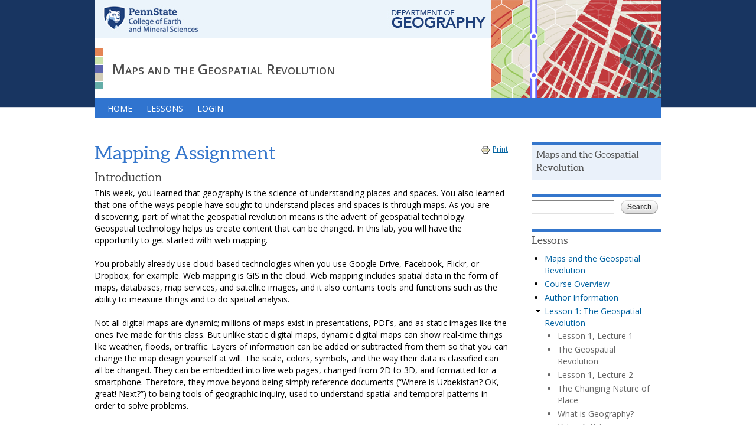

--- FILE ---
content_type: text/html; charset=utf-8
request_url: https://www.e-education.psu.edu/maps/l1_p7.html
body_size: 11872
content:
<!DOCTYPE html>
<html lang="en" dir="ltr">
<head>
  <meta http-equiv="Content-Type" content="text/html; charset=utf-8" />
<meta name="Generator" content="Drupal 7 (http://drupal.org)" />
<link rel="canonical" href="/maps/l1_p7.html" />
<link rel="shortlink" href="/maps/node/1977" />
<link rel="prev" href="/maps/l1_p6.html" />
<link rel="up" href="/maps/l1.html" />
<link rel="next" href="/maps/l1_p8.html" />
<meta name="viewport" content="width=device-width, initial-scale=1, maximum-scale=1, minimum-scale=1, user-scalable=no" />
  <title>Mapping Assignment | Map MOOC</title>  
  <style type="text/css" media="all">
@import url("https://www.e-education.psu.edu/maps/modules/system/system.base.css?t6alx3");
@import url("https://www.e-education.psu.edu/maps/modules/system/system.menus.css?t6alx3");
@import url("https://www.e-education.psu.edu/maps/modules/system/system.messages.css?t6alx3");
@import url("https://www.e-education.psu.edu/maps/modules/system/system.theme.css?t6alx3");
</style>
<style type="text/css" media="all">
@import url("https://www.e-education.psu.edu/maps/modules/book/book.css?t6alx3");
@import url("https://www.e-education.psu.edu/maps/modules/field/theme/field.css?t6alx3");
@import url("https://www.e-education.psu.edu/maps/modules/node/node.css?t6alx3");
@import url("https://www.e-education.psu.edu/maps/modules/search/search.css?t6alx3");
@import url("https://www.e-education.psu.edu/maps/modules/user/user.css?t6alx3");
@import url("https://www.e-education.psu.edu/maps/sites/all/modules/user_prune/css/user_prune.css?t6alx3");
@import url("https://www.e-education.psu.edu/maps/sites/all/modules/extlink/css/extlink.css?t6alx3");
</style>
<link type="text/css" rel="stylesheet" href="https://fonts.googleapis.com/css?family=Inconsolata:regular,700&amp;subset=latin-ext" media="all" />
<link type="text/css" rel="stylesheet" href="https://fonts.googleapis.com/css?family=Open+Sans:300,regular,600,700&amp;subset=latin-ext" media="all" />
<link type="text/css" rel="stylesheet" href="https://fonts.googleapis.com/css?family=PT+Serif&amp;subset=latin-ext" media="all" />
<style type="text/css" media="all">
@import url("https://www.e-education.psu.edu/maps/sites/all/modules/hidden_nodes/hidden_nodes.css?t6alx3");
@import url("https://www.e-education.psu.edu/maps/sites/all/modules/print/print_ui/css/print_ui.theme.css?t6alx3");
@import url("https://www.e-education.psu.edu/maps/sites/all/modules/responsive_menus/styles/responsive_menus_simple/css/responsive_menus_simple.css?t6alx3");
@import url("https://www.e-education.psu.edu/maps/sites/all/libraries/superfish/css/superfish.css?t6alx3");
</style>
<style type="text/css" media="all">
@import url("https://www.e-education.psu.edu/maps/sites/all/themes/omega/alpha/css/alpha-reset.css?t6alx3");
@import url("https://www.e-education.psu.edu/maps/sites/all/themes/omega/alpha/css/alpha-mobile.css?t6alx3");
@import url("https://www.e-education.psu.edu/maps/sites/all/themes/omega/alpha/css/alpha-alpha.css?t6alx3");
@import url("https://www.e-education.psu.edu/maps/sites/all/themes/omega/omega/css/formalize.css?t6alx3");
@import url("https://www.e-education.psu.edu/maps/sites/all/themes/omega/omega/css/omega-text.css?t6alx3");
@import url("https://www.e-education.psu.edu/maps/sites/all/themes/omega/omega/css/omega-branding.css?t6alx3");
@import url("https://www.e-education.psu.edu/maps/sites/all/themes/omega/omega/css/omega-menu.css?t6alx3");
@import url("https://www.e-education.psu.edu/maps/sites/all/themes/omega/omega/css/omega-forms.css?t6alx3");
@import url("https://www.e-education.psu.edu/maps/sites/all/themes/omega/omega/css/omega-visuals.css?t6alx3");
@import url("https://www.e-education.psu.edu/maps/sites/all/themes/gis/css/global.css?t6alx3");
</style>

<!--[if (lt IE 9)&(!IEMobile)]>
<style type="text/css" media="all">
@import url("https://www.e-education.psu.edu/maps/sites/all/themes/gis/css/gis-alpha-default.css?t6alx3");
@import url("https://www.e-education.psu.edu/maps/sites/all/themes/gis/css/gis-alpha-default-normal.css?t6alx3");
@import url("https://www.e-education.psu.edu/maps/sites/all/themes/omega/alpha/css/grid/alpha_default/normal/alpha-default-normal-12.css?t6alx3");
</style>
<![endif]-->

<!--[if gte IE 9]><!-->
<style type="text/css" media="all and (min-width: 740px) and (min-device-width: 740px), (max-device-width: 800px) and (min-width: 740px) and (orientation:landscape)">
@import url("https://www.e-education.psu.edu/maps/sites/all/themes/gis/css/gis-alpha-default.css?t6alx3");
@import url("https://www.e-education.psu.edu/maps/sites/all/themes/gis/css/gis-alpha-default-narrow.css?t6alx3");
@import url("https://www.e-education.psu.edu/maps/sites/all/themes/omega/alpha/css/grid/alpha_default/narrow/alpha-default-narrow-12.css?t6alx3");
</style>
<!--<![endif]-->

<!--[if gte IE 9]><!-->
<style type="text/css" media="all and (min-width: 980px) and (min-device-width: 980px), all and (max-device-width: 1024px) and (min-width: 1024px) and (orientation:landscape)">
@import url("https://www.e-education.psu.edu/maps/sites/all/themes/gis/css/gis-alpha-default.css?t6alx3");
@import url("https://www.e-education.psu.edu/maps/sites/all/themes/gis/css/gis-alpha-default-normal.css?t6alx3");
@import url("https://www.e-education.psu.edu/maps/sites/all/themes/omega/alpha/css/grid/alpha_default/normal/alpha-default-normal-12.css?t6alx3");
</style>
<!--<![endif]-->
  <script type="text/javascript" src="https://www.e-education.psu.edu/maps/sites/all/modules/jquery_update/replace/jquery/1.12/jquery.min.js?v=1.12.4"></script>
<script type="text/javascript" src="https://www.e-education.psu.edu/maps/misc/jquery-extend-3.4.0.js?v=1.12.4"></script>
<script type="text/javascript" src="https://www.e-education.psu.edu/maps/misc/jquery-html-prefilter-3.5.0-backport.js?v=1.12.4"></script>
<script type="text/javascript" src="https://www.e-education.psu.edu/maps/misc/jquery.once.js?v=1.2"></script>
<script type="text/javascript" src="https://www.e-education.psu.edu/maps/misc/drupal.js?t6alx3"></script>
<script type="text/javascript" src="https://www.e-education.psu.edu/maps/sites/all/modules/jquery_update/js/jquery_browser.js?v=0.0.1"></script>
<script type="text/javascript" src="https://www.e-education.psu.edu/maps/misc/form-single-submit.js?v=7.103"></script>
<script type="text/javascript" src="https://www.e-education.psu.edu/maps/sites/all/modules/custom_js_libraries/printable_links/printable_links.js?t6alx3"></script>
<script type="text/javascript" src="https://www.e-education.psu.edu/maps/sites/all/modules/custom_js_libraries/toggler/toggler.js?t6alx3"></script>
<script type="text/javascript" src="https://www.e-education.psu.edu/maps/sites/all/modules/responsive_menus/styles/responsive_menus_simple/js/responsive_menus_simple.js?t6alx3"></script>
<script type="text/javascript" src="https://www.e-education.psu.edu/maps/sites/all/modules/google_analytics/googleanalytics.js?t6alx3"></script>
<script type="text/javascript" src="https://www.googletagmanager.com/gtag/js?id=G-DL82LKVR73"></script>
<script type="text/javascript">
<!--//--><![CDATA[//><!--
window.dataLayer = window.dataLayer || [];function gtag(){dataLayer.push(arguments)};gtag("js", new Date());gtag("set", "developer_id.dMDhkMT", true);gtag("config", "G-DL82LKVR73", {"groups":"default"});
//--><!]]>
</script>
<script type="text/javascript" src="https://www.e-education.psu.edu/maps/sites/all/modules/extlink/js/extlink.js?t6alx3"></script>
<script type="text/javascript" src="https://www.e-education.psu.edu/maps/sites/all/libraries/superfish/jquery.hoverIntent.minified.js?t6alx3"></script>
<script type="text/javascript" src="https://www.e-education.psu.edu/maps/sites/all/libraries/superfish/sfsmallscreen.js?t6alx3"></script>
<script type="text/javascript" src="https://www.e-education.psu.edu/maps/sites/all/libraries/superfish/supposition.js?t6alx3"></script>
<script type="text/javascript" src="https://www.e-education.psu.edu/maps/sites/all/libraries/superfish/superfish.js?t6alx3"></script>
<script type="text/javascript" src="https://www.e-education.psu.edu/maps/sites/all/libraries/superfish/supersubs.js?t6alx3"></script>
<script type="text/javascript" src="https://www.e-education.psu.edu/maps/sites/all/modules/superfish/superfish.js?t6alx3"></script>
<script type="text/javascript" src="https://www.e-education.psu.edu/maps/sites/all/themes/gis/lti.js?t6alx3"></script>
<script type="text/javascript" src="https://www.e-education.psu.edu/maps/sites/all/themes/gis/../../modules/h5p/library/js/h5p-resizer.js?t6alx3"></script>
<script type="text/javascript" src="https://www.e-education.psu.edu/maps/sites/all/themes/omega/omega/js/jquery.formalize.js?t6alx3"></script>
<script type="text/javascript" src="https://www.e-education.psu.edu/maps/sites/all/themes/omega/omega/js/omega-mediaqueries.js?t6alx3"></script>
<script type="text/javascript">
<!--//--><![CDATA[//><!--
jQuery.extend(Drupal.settings, {"basePath":"\/maps\/","pathPrefix":"","setHasJsCookie":0,"ajaxPageState":{"theme":"gis","theme_token":"SS_EAYueNxURb1lT6Nmfx8S7rPf9I8R-ogg6lzFrdp4","js":{"sites\/all\/modules\/jquery_update\/replace\/jquery\/1.12\/jquery.min.js":1,"misc\/jquery-extend-3.4.0.js":1,"misc\/jquery-html-prefilter-3.5.0-backport.js":1,"misc\/jquery.once.js":1,"misc\/drupal.js":1,"sites\/all\/modules\/jquery_update\/js\/jquery_browser.js":1,"misc\/form-single-submit.js":1,"sites\/all\/modules\/custom_js_libraries\/printable_links\/printable_links.js":1,"sites\/all\/modules\/custom_js_libraries\/toggler\/toggler.js":1,"sites\/all\/modules\/responsive_menus\/styles\/responsive_menus_simple\/js\/responsive_menus_simple.js":1,"sites\/all\/modules\/google_analytics\/googleanalytics.js":1,"https:\/\/www.googletagmanager.com\/gtag\/js?id=G-DL82LKVR73":1,"0":1,"sites\/all\/modules\/extlink\/js\/extlink.js":1,"sites\/all\/libraries\/superfish\/jquery.hoverIntent.minified.js":1,"sites\/all\/libraries\/superfish\/sfsmallscreen.js":1,"sites\/all\/libraries\/superfish\/supposition.js":1,"sites\/all\/libraries\/superfish\/superfish.js":1,"sites\/all\/libraries\/superfish\/supersubs.js":1,"sites\/all\/modules\/superfish\/superfish.js":1,"sites\/all\/themes\/gis\/lti.js":1,"sites\/all\/themes\/gis\/..\/..\/modules\/h5p\/library\/js\/h5p-resizer.js":1,"sites\/all\/themes\/omega\/omega\/js\/jquery.formalize.js":1,"sites\/all\/themes\/omega\/omega\/js\/omega-mediaqueries.js":1},"css":{"modules\/system\/system.base.css":1,"modules\/system\/system.menus.css":1,"modules\/system\/system.messages.css":1,"modules\/system\/system.theme.css":1,"modules\/book\/book.css":1,"modules\/field\/theme\/field.css":1,"modules\/node\/node.css":1,"modules\/search\/search.css":1,"modules\/user\/user.css":1,"sites\/all\/modules\/user_prune\/css\/user_prune.css":1,"sites\/all\/modules\/extlink\/css\/extlink.css":1,"https:\/\/fonts.googleapis.com\/css?family=Inconsolata:regular,700\u0026subset=latin-ext":1,"https:\/\/fonts.googleapis.com\/css?family=Open+Sans:300,regular,600,700\u0026subset=latin-ext":1,"https:\/\/fonts.googleapis.com\/css?family=PT+Serif\u0026subset=latin-ext":1,"sites\/all\/modules\/hidden_nodes\/hidden_nodes.css":1,"sites\/all\/modules\/print\/print_ui\/css\/print_ui.theme.css":1,"sites\/all\/modules\/responsive_menus\/styles\/responsive_menus_simple\/css\/responsive_menus_simple.css":1,"sites\/all\/libraries\/superfish\/css\/superfish.css":1,"sites\/all\/themes\/gis\/print.css":1,"public:\/\/google_fonts.css":1,"sites\/all\/themes\/omega\/alpha\/css\/alpha-reset.css":1,"sites\/all\/themes\/omega\/alpha\/css\/alpha-mobile.css":1,"sites\/all\/themes\/omega\/alpha\/css\/alpha-alpha.css":1,"sites\/all\/themes\/omega\/omega\/css\/formalize.css":1,"sites\/all\/themes\/omega\/omega\/css\/omega-text.css":1,"sites\/all\/themes\/omega\/omega\/css\/omega-branding.css":1,"sites\/all\/themes\/omega\/omega\/css\/omega-menu.css":1,"sites\/all\/themes\/omega\/omega\/css\/omega-forms.css":1,"sites\/all\/themes\/omega\/omega\/css\/omega-visuals.css":1,"sites\/all\/themes\/gis\/css\/global.css":1,"ie::normal::sites\/all\/themes\/gis\/css\/gis-alpha-default.css":1,"ie::normal::sites\/all\/themes\/gis\/css\/gis-alpha-default-normal.css":1,"ie::normal::sites\/all\/themes\/omega\/alpha\/css\/grid\/alpha_default\/normal\/alpha-default-normal-12.css":1,"narrow::sites\/all\/themes\/gis\/css\/gis-alpha-default.css":1,"narrow::sites\/all\/themes\/gis\/css\/gis-alpha-default-narrow.css":1,"sites\/all\/themes\/omega\/alpha\/css\/grid\/alpha_default\/narrow\/alpha-default-narrow-12.css":1,"normal::sites\/all\/themes\/gis\/css\/gis-alpha-default.css":1,"normal::sites\/all\/themes\/gis\/css\/gis-alpha-default-normal.css":1,"sites\/all\/themes\/omega\/alpha\/css\/grid\/alpha_default\/normal\/alpha-default-normal-12.css":1}},"responsive_menus":[{"toggler_text":"\u2630 Menu","selectors":["#superfish-1"],"media_size":"720","media_unit":"px","absolute":"1","remove_attributes":"1","responsive_menus_style":"responsive_menus_simple"}],"googleanalytics":{"account":["G-DL82LKVR73"],"trackOutbound":1,"trackMailto":1,"trackDownload":1,"trackDownloadExtensions":"7z|aac|arc|arj|asf|asx|avi|bin|csv|doc(x|m)?|dot(x|m)?|exe|flv|gif|gz|gzip|hqx|jar|jpe?g|js|mp(2|3|4|e?g)|mov(ie)?|msi|msp|pdf|phps|png|ppt(x|m)?|pot(x|m)?|pps(x|m)?|ppam|sld(x|m)?|thmx|qtm?|ra(m|r)?|sea|sit|tar|tgz|torrent|txt|wav|wma|wmv|wpd|xls(x|m|b)?|xlt(x|m)|xlam|xml|z|zip"},"superfish":{"1":{"id":"1","sf":{"delay":"0","animation":{"opacity":"show","height":"show"},"speed":"\u0027fast\u0027","autoArrows":false,"dropShadows":false,"disableHI":false},"plugins":{"smallscreen":{"mode":"window_width","addSelected":false,"menuClasses":false,"hyperlinkClasses":false,"title":"Main menu"},"supposition":true,"bgiframe":false,"supersubs":{"minWidth":"12","maxWidth":"27","extraWidth":1}}}},"extlink":{"extTarget":"_blank","extClass":"ext","extLabel":"(link is external)","extImgClass":0,"extIconPlacement":"append","extSubdomains":0,"extExclude":"","extInclude":"","extCssExclude":"","extCssExplicit":"","extAlert":0,"extAlertText":"This link will take you to an external web site. We are not responsible for their content.","mailtoClass":"mailto","mailtoLabel":"(link sends e-mail)","extUseFontAwesome":false},"urlIsAjaxTrusted":{"\/maps\/l1_p7.html":true},"omega":{"layouts":{"primary":"normal","order":["narrow","normal"],"queries":{"narrow":"all and (min-width: 740px) and (min-device-width: 740px), (max-device-width: 800px) and (min-width: 740px) and (orientation:landscape)","normal":"all and (min-width: 980px) and (min-device-width: 980px), all and (max-device-width: 1024px) and (min-width: 1024px) and (orientation:landscape)"}}}});
//--><!]]>
</script>
  <!--[if lt IE 9]><script src="https://html5shiv.googlecode.com/svn/trunk/html5.js"></script><![endif]-->
</head>
<body class="html not-front not-logged-in page-node page-node- page-node-1977 node-type-book context-l1-p7html">
  <div id="skip-link">
    <a href="#main-content" class="element-invisible element-focusable">Skip to main content</a>
  </div>
    <div class="page clearfix" id="page">
      <header id="section-header" class="section section-header">
  <div id="zone-branding-wrapper" class="zone-wrapper zone-branding-wrapper clearfix">  
  <div id="zone-branding" class="zone zone-branding clearfix container-12">
    <div class="grid-12 region region-branding" id="region-branding">
  <div class="region-inner region-branding-inner">
        <div class="block block-block block-7 block-block-7 odd block-without-title" id="block-block-7">
  <div class="block-inner clearfix">
                
    <div class="content clearfix">
      <div class="course-title-container">
	<table>
		<tbody>
			<tr>
				<td><span class="course-name">Maps and the Geospatial Revolution</span></td>
			</tr>
		</tbody>
	</table>
</div>
<p><a href="http://www.geog.psu.edu/" id="dept"><span class="hidden">Geography Department</span></a> <a href="http://www.psu.edu/" id="psu"><span class="hidden">Penn State</span></a></p>
    </div>
  </div>
</div>  </div>
</div>  </div>
</div><div id="zone-menu-wrapper" class="zone-wrapper zone-menu-wrapper clearfix">  
  <div id="zone-menu" class="zone zone-menu clearfix container-12">
    <div class="grid-12 region region-menu" id="region-menu">
  <div class="region-inner region-menu-inner">
        <div class="block block-superfish block-1 block-superfish-1 odd block-without-title" id="block-superfish-1">
  <div class="block-inner clearfix">
                
    <div class="content clearfix">
      <ul id="superfish-1" class="menu sf-menu sf-main-menu sf-horizontal sf-style-none sf-total-items-3 sf-parent-items-0 sf-single-items-3"><li id="menu-2527-1" class="first odd sf-item-1 sf-depth-1 sf-no-children"><a href="/maps/node/1776" class="sf-depth-1">Home</a></li><li id="menu-1854-1" class="middle even sf-item-2 sf-depth-1 sf-no-children"><a href="/maps/node/1405" class="sf-depth-1">LESSONS</a></li><li id="menu-1860-1" class="last odd sf-item-3 sf-depth-1 sf-no-children"><a href="/maps/login" class="sf-depth-1">LOGIN</a></li></ul>    </div>
  </div>
</div>  </div>
</div>
  </div>
</div></header>    
      <section id="section-content" class="section section-content">
  <div id="zone-content-wrapper" class="zone-wrapper zone-content-wrapper clearfix">  
  <div id="zone-content" class="zone zone-content clearfix container-12">    
        
        <div class="grid-9 region region-content" id="region-content">
  <div class="region-inner region-content-inner">
    <a id="main-content"></a>
                <h1 class="title" id="page-title">Mapping Assignment</h1>
                        <div class="block block-system block-main block-system-main odd block-without-title" id="block-system-main">
  <div class="block-inner clearfix">
                
    <div class="content clearfix">
      <article class="node node-book node-published node-not-promoted node-not-sticky author-acr181 odd clearfix" id="node-book-1977">
            
  
  <div class="content clearfix">
    <span class="print-link"><span class="print_html"><a href="https://www.e-education.psu.edu/maps/print/book/export/html/1977" title="Display a printer-friendly version of this page." class="print-page" onclick="window.open(this.href); return false" rel="nofollow"><img class="print-icon print-icon-margin" src="https://www.e-education.psu.edu/maps/sites/all/modules/print/icons/print_icon.png" width="16px" height="16px" alt="Print" title="Print" />Print</a></span></span><div class="field field-name-body field-type-text-with-summary field-label-hidden"><div class="field-items"><div class="field-item even"><h3>Introduction</h3>
<p>This week, you learned that geography is the science of understanding places and spaces. You also learned that one of the ways people have sought to understand places and spaces is through maps. As you are discovering, part of what the geospatial revolution means is the advent of geospatial technology. Geospatial technology helps us create content that can be changed. In this lab, you will have the opportunity to get started with web mapping.</p>
<p>You probably already use cloud-based technologies when you use Google Drive, Facebook, Flickr, or Dropbox, for example. Web mapping is GIS in the cloud. Web mapping includes spatial data in the form of maps, databases, map services, and satellite images, and it also contains tools and functions such as the ability to measure things and to do spatial analysis.</p>
<p>Not all digital maps are dynamic; millions of maps exist in presentations, PDFs, and as static images like the ones I’ve made for this class. But unlike static digital maps, dynamic digital maps can show real-time things like weather, floods, or traffic. Layers of information can be added or subtracted from them so that you can change the map design yourself at will. The scale, colors, symbols, and the way their data is classified can all be changed. They can be embedded into live web pages, changed from 2D to 3D, and formatted for a smartphone. Therefore, they move beyond being simply reference documents (“Where is Uzbekistan? OK, great! Next?”) to being tools of geographic inquiry, used to understand spatial and temporal patterns in order to solve problems.</p>
<p>To give you hands-on experience making your own maps and doing spatial analysis, we’ll be using Esri’s (<a href="http://www.esri.com">cloud-based GIS called ArcGIS Online</a>). Joseph Kerski works for Esri’s Education Team and has done a ton of great work to develop these labs for you. ArcGIS Online does many of the things a desktop GIS system can do, but it has a much easier learning curve, can be used right in your web browser, and makes it really easy to share interactive maps you make with others. Esri paid me <u>zero dollars</u> to say that and use this stuff in this MOOC and they have been enormously helpful to make sure that you can do awesome stuff in this class using their software.</p>
<p>In addition to tools made by companies like Esri, there is a flourishing community of free and open-source software for doing all things geospatial (see <a href="http://www.osgeo.org">osgeo.org</a> for an overview and <a href="http://live.osgeo.org/">live.osgeo.org/</a> for tools). For the final assignment in this course you’ll have the opportunity to explore an open-source options (like <a href="http://cartodb.com/">CartoDB</a>, for example) or use ArcGIS Online.</p>
<h3>Investigating Global Population and Ecoregions</h3>
<p>Have you heard about “big data?" Since they seek to understand the whole world and everything in it, geographers were into big data way before the term existed. With the explosion of datasets of all types, geospatial data abounds as well, at scales from local to global, and across themes ranging from natural hazards, to energy, to water, and geology. For example, in terms of population, not only can you obtain the locations of cities, but the size of those cities, and not only total population counts, but also population density, how population is changing, and characteristics of the population such as age, ethnicity, income, education, life expectancy, and other variables. You can examine the relationship of population to other phenomena, represented as map layers. In this lab, you will examine the relationship of where people have settled to the physical environment. You will also determine how population impacts the physical environment in which it exists.</p>
<p>Before you start using the tools, try to answer the following questions as best you can. You don't need to submit your answers, but you may want to write them down someplace.</p>
<ul>
	<li>What is an ecoregion? You’ll probably want to fire up your Google to sort this out. That’s what I’d do.</li>
	<li>In what ecoregion do you live?</li>
	<li>What is one factor that influences population density in a given area?</li>
	<li>Describe the population density in the neighborhood in which you work. Make a little note of what you think this is. You’ll need it later in this lab.</li>
</ul>
<h3>Let’s Make a Freaking Map Already</h3>
<p>When you’re ready, <a href="http://www.arcgis.com/home/webmap/viewer.html?webmap=07820fa6b81e4b2b996c394bf76d63ea&amp;extent=-170.4639,-75.0504,180,84.3022">click here to begin building a map</a>. You may want to open links like these in a new window so that you can switch between the lab instructions and the mapping tools.</p>
<p>This map was built using ArcGIS Online. First, note that you have the map occupying most of the screen (as it should be!). Second, you have a set of map layers on the left. Third, you have tools—some of which are at the top, and some are available through the list of layers on the left.</p>
<p>This map shows Ecoregions, Population Density, and Imagery. To see these, <strong>select “Modify Map” in the upper right</strong> of the interface, then click <em>Content</em> above the Legend to see the list of available layers.</p>
<div class="img-center"><img alt="ArcGIS: See description above. " src="/maps/sites/www.e-education.psu.edu.maps/files/Images/Lab1_Map0.jpg" />
	<div class="img-caption">Figure 1.7: This map shows Ecoregions, Population Density, and Imagery.</div>
	<div class="img-credit">Credit: Esri.com</div>
</div>
<div class="img-left"> </div>
<p>Take some time now to explore the <em>About</em>, <em>Content</em>, and <em>Legend </em>buttons directly above the<em> Legend</em>. Get comfortable with what these buttons do. Zoom using the vertical scale bar at the left side of the map—the middle scroll wheel of your mouse if you have one—or by holding the shift key and drawing a box on the map with your mouse. Bookmarks are another way to zoom in or out (change the map scale).</p>
<p>Now use <em>Bookmarks</em> (just left of the search bar at the top) and select <em>World</em>. Show the map legend. Your map should look like this:</p>
<div class="img-center"><img alt="Map matching specifications discussed above." src="/maps/sites/www.e-education.psu.edu.maps/files/Images/Lab1_Map1.jpg" />
	<div class="img-caption">Figure 1.8: Map matching specifications discussed above.</div>
	<div class="img-credit">Credit: Esri.com</div>
</div>
<p>How would you describe the pattern of world population density?</p>
<p>Change the <em>Basemap</em> back and forth from <em>Imagery</em> to <em>Terrain With Labels</em> so that you can refer to country and city names that are part of the Terrain with Labels layer.</p>
<ul>
	<li>As we will discuss later in this course, knowing where data comes from is, to put it into geographical terms, a Very Big Deal, particularly with maps. To start thinking along these lines, examine the “details” of the population density layer by clicking the right arrow next to the layer and selecting <em>Description</em>.</li>
	<li>Who created this data, and what sources did they use?</li>
</ul>
<p>Use <em>Bookmarks</em> and select <em>India-Nepal</em>. Toggle between population density and the imagery base map. Try making the population density layer transparent by clicking on the small right arrow next to the layer name, selecting <em>Transparency</em>, and using the slider bar that appears.</p>
<ul>
	<li>What is one reason you can think of for the difference between the population density in northern India compared to that of Nepal?</li>
	<li>Use the <em>Measure</em> tool and determine the distance between the area of highest population density in India to the area of lowest population density in Nepal. Be sure to note the distance units you are using (miles or kilometers).</li>
	<li>Switch from the <em>Legend</em> view to the <em>Contents</em> view and turn on the <em>Ecoregions</em> layer. Turn the <em>Population</em> layer on and off and note the predominant ecoregions in the most densely settled regions of northern India. Also, explore the relationship between population density and major rivers. How do you think the dense settlement here may have an effect on the ecoregions of this area?</li>
	<li>Describe the ecoregion and the population density in the region in which you live using the map. How does the population density compare with your earlier observation where you were asked to reflect upon the population density of your area without the aid of a map?</li>
</ul>
<h3>Exploring Population Dynamics (That’s A Lot Of Babies)</h3>
<p>Let’s take a deeper look now at how population is changing all over the world and explore what might be driving those patterns.</p>
<p>Use the <em>Add</em> button, then <em>Search For Layers</em> and search for: <em>World Bank Age and Population</em> in <em>ArcGIS Online</em>. Select the one authored by “Intl_User_Community.” Then click the big blue <em>Done Adding Layers </em>button at the bottom to add this layer to your map<strong>.</strong></p>
<p>First, select the <em>Content</em> button to show the map layers instead of the legend. Then, expand your newly added age and population layer by clicking on its title and then click on <em>Age Population</em>. You will see that this map is actually a set of 10 layers (ideally, every map should be turned up to 11 though). Uncheck any layers in this set of 10 that might already be selected - we want to start with a clean slate.</p>
<p>Next, select the checkbox for the <em>Annual Population Growth Percentage</em>, show the legend by clicking on the layer name, and note how much the growth rate varies around the world. Make sure that no other layers listed before this one are turned on, since those could obscure the layer you want to see. Now turn on <em>Age Dependency Ratio</em>. <a href="http://data.worldbank.org/indicator/SP.POP.DPND">Age Dependency Ratio</a> is the ratio of dependents (people younger than 15 or older than 64) compared to folks in the working age population (15-64). Click the Age Dependency Ratio layer name to display its legend. Your map should look similar to the one shown here<strong>:</strong></p>
<div class="img-center"><img alt="Map matching specifications discussed above." src="/maps/sites/www.e-education.psu.edu.maps/files/Images/Lab1_Map2.jpg" />
	<div class="img-caption">Figure 1.9: Map matching specifications discussed above.</div>
	<div class="img-credit">Credit: Esri.com</div>
</div>
<p> </p>
<p><strong>Which statement is correct?</strong></p>
<ul>
	<li>Countries with a <strong>higher</strong> growth rate typically have a <strong>higher</strong> age dependency ratio.</li>
	<li>Countries with a <strong>higher</strong> growth rate typically have a <strong>lower</strong> age dependency ratio.</li>
</ul>
<p>Why do you suppose the growth rate and age dependency ratio are related in the way that you've indicated above? The percentage of working age population is also known as the “dependency ratio,” because this number represents how much of the population (young and old) that is dependent upon the working age population.</p>
<ul>
	<li>What impact do you think a high population growth rate has on a country?</li>
</ul>
<p>Note that these data sets go back in time—to 1960 in some cases. My parents were born in 1960. Every photograph automatically looked like an Instagram back then. You can use the arrows in the popup boxes to access the different years. You can use the slider bar under the map and the play button to animate the data over time, or slide the marker all the way to the right to 2014 to display the most recent data. So with these maps you can examine not only the spatial dimensions, but also the temporal ones.</p>
<p>Pick a country that interests you and examine the growth percentage and life expectancy in that country over time. If you’re a rockstar student you’ll share something you discovered with your peers in the discussion forums. You can always click on the <em>Share</em> button to get a link to embed in your post.</p>
<ul>
	<li>Recall your recent reading about map projections. This map uses the Web Mercator projection. How are the areas near the North and South Pole shown on this map?</li>
	<li>How does the projection that this map is using affect your interpretation of what you are studying?</li>
</ul>
<h3>Geodemographics – Having Fun With Stereotypes</h3>
<p>The statistics you are examining about population tell only <em>part</em> of the story about the people in those places, of course. People live and behave in ways that might be described with a combination of variables, not all of which are captured on census surveys. One of the ways to measure this aspect of demography is through the creation of a variable that captures a “lifestyle” by neighborhood. It is this variable that marketing folks often use to send you forty catalogs of gourmet food products and coupons for discounted hair transplant surgery (wait - you mean that’s just me?). Marketing folks use this stuff to help determine what is stocked on your local stores’ shelves, what types of cars or bicycles or breakfast sandwiches are sold in your area, what sorts of movies are shown, and a whole lot more.</p>
<p>Go to <em>Bookmarks</em> and select the <em>North America</em> bookmark. Turn off all map layers. Then use the <em>Add</em> button and search for the data layer called <em>Tapestry</em> in ArcGIS Online. The “Tapestry segment” is one of these lifestyle variables we have been discussing. Add the <em>USA Tapestry Segmentation (Mature Support)</em> layer to your map (it should be the first result in your search results list). Zoom in and out a couple levels and watch what happens to your map (you should see counties turn into states as you zoom out to show the entire world).</p>
<p>Click on the state you live in (or, if you live outside the USA, pick one that sounds cool). What is the predominant tapestry segment for your state? In the popup box that appears, select <em>See full description</em> to learn more about how that segment is defined. Your map should look something like this<strong>:</strong></p>
<div class="img-center"><img alt="Map matching specifications discussed above." src="/maps/sites/www.e-education.psu.edu.maps/files/Images/Lab1_Map3.jpg" />
	<div class="img-caption">Figure 1.10: <strong>Each state contains a lot of different kinds of people, of course, so zoom into your state of interest and note the tapestry segments at the county level. Zoom in further on a city of interest and note the difference in the tapestry segments at different scales. Scale matters!</strong></div>
	<div class="img-credit">Credit: Esri.com</div>
</div>
<p> </p>
<ul>
	<li>What is the tapestry segment of your neighborhood or a neighborhood you are interested in?</li>
	<li>Would you say that the tapestry segment describes you accurately? Does it describe some of your neighbors? Does the segment description make you laugh, or laugh nervously?</li>
	<li>What influence does the map scale have on the data you are analyzing?</li>
</ul>
<p>Now change the <em>Basemap</em> in the neighborhood you are examining to <em>Imagery</em> and then make the <em>Tapestry</em> layer semi-transparent.</p>
<p>Is there anything on the imagery that gives a clue as to the neighborhood’s lifestyle? What do the structures and streets tell you about this place?</p>
<p>If you have time, feel free to explore additional data layers inside ArcGIS Online. We’ll be using it throughout this course, so if you can become more familiar with it now, it will serve you well later. Add other population data of interest to you, such as median income, median age, and median home value. Do these variables help explain the tapestry segment of your chosen neighborhood and surrounding ones?</p>
<h3>Congratulations – You Just Made Some Maps!</h3>
<p>Awesome job. You have just been using maps in exciting ways to explore the relationships between the environment and people and to examine components of the population, using a web mapping system. Along the way, you have considered scale, data, the map projection, and other geographic concerns.</p>
<h3>Credit Where It's Due</h3>
<p>This lab was developed by <a href="http://www.josephkerski.com/">Joseph Kerski</a> and <a href="http://sites.psu.edu/arobinson/">Anthony Robinson</a>.</p>
</div></div></div>



  <div id="book-navigation-1405" class="book-navigation">
    
        <div class="page-links clearfix">

              <a href="/maps/l1_p6.html" class="page-previous" title="Go to previous page">‹ Video Activity</a>
      
              <a href="/maps/l1.html" class="page-up" title="Go to parent page">up</a>
      


              <a href="/maps/l1_p8.html" class="page-next" title="Go to next page">Discussion Prompts ›</a>
      

    </div>
    
  </div>









  </div>
  
  <div class="clearfix">
          <nav class="links node-links clearfix"></nav>
    
      </div>
</article>    </div>
  </div>
</div>      </div>
</div><aside class="grid-3 region region-sidebar-first" id="region-sidebar-first">
  <div class="region-inner region-sidebar-first-inner">
    <div class="block block-block block-6 block-block-6 odd block-without-title" id="block-block-6">
  <div class="block-inner clearfix">
                
    <div class="content clearfix">
      <p>Maps and the Geospatial Revolution</p>
    </div>
  </div>
</div><div class="block block-search block-form block-search-form even block-without-title" id="block-search-form">
  <div class="block-inner clearfix">
                
    <div class="content clearfix">
      <form action="/maps/l1_p7.html" method="post" id="search-block-form" accept-charset="UTF-8"><div><div class="container-inline">
      <h2 class="element-invisible">Search form</h2>
    <div class="form-item form-type-textfield form-item-search-block-form">
  <label class="element-invisible" for="edit-search-block-form--2">Search </label>
 <input title="Enter the terms you wish to search for." type="text" id="edit-search-block-form--2" name="search_block_form" value="" size="15" maxlength="128" class="form-text" />
</div>
<div class="form-actions form-wrapper" id="edit-actions"><input type="submit" id="edit-submit" name="op" value="Search" class="form-submit" /></div><input type="hidden" name="form_build_id" value="form-EX1BY6_LRBqL0Xi5lz70gvSispdHWgIOSj_6Zoylc1Q" />
<input type="hidden" name="form_id" value="search_block_form" />
</div>
</div></form>    </div>
  </div>
</div><section class="block block-menu-block block-3 block-menu-block-3 odd" id="block-menu-block-3">
  <div class="block-inner clearfix">
              <h2 class="block-title">Lessons</h2>
            
    <div class="content clearfix">
      <div class="menu-block-wrapper menu-block-3 menu-name-book-toc-1405 parent-mlid-262 menu-level-1">
  <ul class="menu"><li class="first leaf menu-mlid-2526"><a href="/maps/node/1776">Maps and the Geospatial Revolution</a></li>
<li class="leaf menu-mlid-2528"><a href="/maps/node/1980">Course Overview</a></li>
<li class="leaf menu-mlid-2524"><a href="/maps/node/1857">Author Information</a></li>
<li class="expanded active-trail menu-mlid-242"><a href="/maps/l1.html" class="active-trail">Lesson 1: The Geospatial Revolution</a><ul class="menu"><li class="first leaf menu-mlid-248"><a href="/maps/l1_p1.html">Lesson 1, Lecture 1</a></li>
<li class="leaf menu-mlid-247"><a href="/maps/l1_p2.html">The Geospatial Revolution</a></li>
<li class="leaf menu-mlid-246"><a href="/maps/l1_p3.html">Lesson 1, Lecture 2</a></li>
<li class="leaf menu-mlid-243"><a href="/maps/l1_p4.html">The Changing Nature of Place</a></li>
<li class="leaf menu-mlid-245"><a href="/maps/l1_p5.html">What is Geography?</a></li>
<li class="leaf menu-mlid-244"><a href="/maps/l1_p6.html">Video Activity</a></li>
<li class="leaf active-trail active menu-mlid-2437"><a href="/maps/l1_p7.html" class="active-trail active">Mapping Assignment</a></li>
<li class="last leaf menu-mlid-2436"><a href="/maps/l1_p8.html">Discussion Prompts</a></li>
</ul></li>
<li class="collapsed menu-mlid-315"><a href="/maps/l2_index.html">Lesson 2: Spatial is Special</a></li>
<li class="collapsed menu-mlid-303"><a href="/maps/l3_index.html">Lesson 3: Understanding Spatial Data</a></li>
<li class="collapsed menu-mlid-294"><a href="/maps/l4_index.html">Lesson 4: Doing Spatial Analysis</a></li>
<li class="collapsed menu-mlid-283"><a href="/maps/l5_index.html">Lesson 5: Making Great Maps</a></li>
<li class="last leaf menu-mlid-2523"><a href="/maps/l7.html">Postscript and Credits</a></li>
</ul></div>
    </div>
  </div>
</section><section class="block block-system block-menu block-navigation block-system-navigation even" id="block-system-navigation">
  <div class="block-inner clearfix">
              <h2 class="block-title">Navigation</h2>
            
    <div class="content clearfix">
      <ul class="menu"><li class="first last collapsed"><a href="/maps/login">login</a></li>
</ul>    </div>
  </div>
</section>  </div>
</aside>  </div>
</div></section>    
  
      <footer id="section-footer" class="section section-footer">
  <div id="zone-course-footer-wrapper" class="zone-wrapper zone-course-footer-wrapper clearfix">  
  <div id="zone-course-footer" class="zone zone-course-footer clearfix container-12">
    <div class="grid-12 region region-footer-first" id="region-footer-first">
  <div class="region-inner region-footer-first-inner">
    <div class="block block-block block-3 block-block-3 odd block-without-title" id="block-block-3">
  <div class="block-inner clearfix">
                
    <div class="content clearfix">
      <div class="clearfix" id="course_footer">Author and Instructor: <a href="mailto:maps@psu.edu?subject=Maps%20MOOC%20OER">Anthony C. Robinson</a>, Department of Geography and John A. Dutton e-Education Institute, College of Earth and Mineral Sciences, The Pennsylvania State University
	<p></p>
</div>
    </div>
  </div>
</div>  </div>
</div>  </div>
</div><div id="zone-dutton-footer-wrapper" class="zone-wrapper zone-dutton-footer-wrapper clearfix">  
  <div id="zone-dutton-footer" class="zone zone-dutton-footer clearfix container-12">
    <div class="grid-12 region region-footer-second" id="region-footer-second">
  <div class="region-inner region-footer-second-inner">
      </div>
</div>  </div>
</div><div id="zone-penn-state-footer-wrapper" class="zone-wrapper zone-penn-state-footer-wrapper clearfix">  
  <div id="zone-penn-state-footer" class="zone zone-penn-state-footer clearfix container-12">
    <div class="grid-12 region region-footer-third" id="region-footer-third">
  <div class="region-inner region-footer-third-inner">
      </div>
</div>  </div>
</div></footer>  </div>  </body>
</html>


--- FILE ---
content_type: text/css
request_url: https://www.e-education.psu.edu/maps/sites/all/modules/hidden_nodes/hidden_nodes.css?t6alx3
body_size: 348
content:
/* CSS Document */
.node_is_hidden,
.node_is_hidden *,
a.node_is_hidden,
a.node_is_hidden:link,
a.node_is_hidden:active {
  text-decoration: line-through;
  /* Set opacity for good little browsers. */
  opacity: 0.7;
  /* Trigger hasLayout in IE so that opacity can be set on inline elements. */
  zoom: 1;
  /* Set opacity in IE 8 */
  -ms-filter: "progid:DXImageTransform.Microsoft.Alpha(Opacity=70)";
  /* Set opacity in dinosaur IE (<= 7) */
  filter: progid:DXImageTransform.Microsoft.Alpha(Opacity=70);
}

/* support for outline designer */
table#book-outline .node_is_hidden * {
  opacity: .8;
}

table#book-outline .node_is_hidden:hover * {
  opacity: 1;
  text-decoration: none;
}

--- FILE ---
content_type: text/css
request_url: https://www.e-education.psu.edu/maps/sites/all/themes/gis/css/gis-alpha-default.css?t6alx3
body_size: 1610
content:
/* This file will hold styles for all layouts using the alpha grid (i.e. not the mobile layout). */


/* precedence: global > default */
/* shared by default-normal, default-narrow, default-wide (wide currently not used) */



img {
  size: 100%;
}

article.node-learning-resource img {
  float: right;
  padding-left: 2em;
}

/* HEADER tag */

/* the following section has a counterpart in earth-alpha-default-narrow.css */
header#section-header { 
  height: 200px; 
  background-image: url(gis-960-header.png); 
  margin-bottom: 40px; /* cs 4.24 */
}

div#zone-branding { 
  height: 166px; background-image: url(gis-960-branding.jpg); 
}



/* header imagemap */

a#psu, a#dept, a#home {
  text-decoration: none;
  position: absolute;
}
a#psu    { top:  0px;  left:     0px; height: 65px; width: 105px; }
a#dept   { top:  0px ; left:   520px; height: 65px; width: 140px; }
a#home   { top: 50px;  left:   280px; height: 60px; width: 380px; }

div#zone-menu { 
  height: 34px; 
  /* background-image: url(gis-960-menu.png); */
  background-color: #3074cf;
}

div#zone-menu ul {
  padding-left: 0px;
}
#zone-menu a { 
  color: #ffffff;
  height: 26px;
  font-family: open sans, sans-serif;
  text-decoration: none;
/* font-size: 16px;            */  /* different size in earth-alpha-default-narrow.css */
/* padding: 8px 12px 0px 12px; */
  padding: 8px 12px 0px 12px;     /* cs 4.24.14 */
  font-size: 14px;                 /* cs 4.24.14 */
}
#zone-menu a:hover { 
  background-color: #145291;
}
ul#superfish-1 li ul {
  padding-top: 0px;
  padding-left: 0px ! important; /* takes away left padding */
}
ul#superfish-1 li ul li {
  padding-top: 0px;
  margin-top: 0px;
}
a.sf-depth-2 {
  background-color: #3074cf;
}

.sf-menu li:hover > ul, .sf-menu li.sfHover > ul {
  left: 0px;
  /* top: 2.5em; original from superfish.css */
  top: 34px; /* at every menu size, this should be the height of the menu so the 
                sub menu butts up against it */
}

/* SECTION tag */

div#zone-content {
  /* background: #ddd; */
}
div#zone-postscript {
  /* background: #bbb; */
}

/* 
  To override the padding found in the default omega theme use the following line.
  That which I have overriding is found here: 
  /omega/alpha/css/grid/alpha_default/normal/alpha-default-normal-12.css

*/

section#section-content .grid-1, section#section-content .grid-2, 
section#section-content .grid-3, section#section-content .grid-4, 
section#section-content .grid-5, section#section-content .grid-6, 
section#section-content .grid-7, section#section-content .grid-8, 
section#section-content .grid-9, section#section-content .grid-10, 
section#section-content .grid-11, section#section-content .grid-12 {
  margin-left: 0px ! important;
  margin-right: 0px ! important;
}

/* FOOTER footer tag */

div#zone-course-footer *, div#zone-dutton-footer *, div#zone-penn-state-footer * {
  margin: 0; 
  padding: 0;
  font-size: 10px;
  font-family: helvetica, arial, sans-serif;
  line-height: 1.3;
}
div#zone-course-footer, div#zone-dutton-footer, div#zone-penn-state-footer {      
  padding-top: 10px;
  padding-bottom: 10px;
  color: #ffffff;
}

div#zone-course-footer p.author { margin: 0 0 20px 0; }
div#zone-course-footer p { margin: 7px 0; }

div#zone-dutton-footer .col1 p { 
  margin: 25px 35px 15px 0px; 
}

/* overrides display: none in global.css */
div#zone-dutton-footer .col2, div#zone-dutton-footer .col3,
div#zone-dutton-footer .col4, div#zone-dutton-footer .col5 { 
  display: inline; 
}

div#zone-dutton-footer .col1, div#zone-dutton-footer .col2, div#zone-dutton-footer .col3,
div#zone-dutton-footer .col4, div#zone-dutton-footer .col5 { 
  float: left;
}

div#zone-dutton-footer .col1 { width: 30%; }
div#zone-dutton-footer .col2 { width: 13%; margin-left: 0%; margin-right: 1%; } 
div#zone-dutton-footer .col3 { width: 19%; margin-left: 0%; margin-right: 1%; } 
div#zone-dutton-footer .col4 { width: 16%; margin-left: 0%; margin-right: 1%; } 
div#zone-dutton-footer .col5 { width: 16%; margin-left: 0%; margin-right: 0%; } 

div#zone-penn-state-footer .col1, 
div#zone-penn-state-footer .col2, 
div#zone-penn-state-footer .col3 { 
  display: inline;
  float: left;
}

div#zone-penn-state-footer .col1 { width: 150px; }
div#zone-penn-state-footer .col2 { width: 480px; }
div#zone-penn-state-footer .col3 { width: 300px; }

div#zone-penn-state-footer .col2, div#zone-penn-state-footer .col3 { 
  padding-top: 8px;
}

div#zone-penn-state-footer .col3 p { 
  text-align: right;
}

/* menus aside MENU ASIDE */

aside#region-sidebar-first {
  float: right;
}
aside#region-sidebar-first section, aside#region-sidebar-first div div.block {
  border-top: 5px solid #3476cc;
}



/*************************/
/* STYLES ADDED TO ALPHA */
/*************************/

div#zone-course-footer *, div#zone-dutton-footer *, div#zone-penn-state-footer * {
    font-family: helvetica,arial,sans-serif;
    font-size: 11px;
    line-height: 14px;
} 


div#zone-course-footer *, div#zone-dutton-footer *, div#zone-penn-state-footer * {
    margin: 0;
    padding: 2px 0px 1px 0px;
} 



div#psu_footer { width:960px;}
















.test-ignore {background:blue;}
.test-ignore:after {content: "alpha-default";}


--- FILE ---
content_type: text/javascript
request_url: https://www.e-education.psu.edu/maps/sites/all/themes/gis/lti.js?t6alx3
body_size: 293
content:


document.addEventListener("DOMContentLoaded", function(event) { 

	var wrapper = document.body;

	//Get the height of the content. We add 50px to account for admin menu.
	var wrapper_height = wrapper.offsetHeight + 50;

	//Resize the window via canvas API so we don't have 2 scroll bars.
	parent.postMessage('{"subject":"lti.frameResize", "height":' +wrapper_height + '}', '*');
	parent.postMessage('{"subject":"lti.scrollToTop"}', '*');

});
